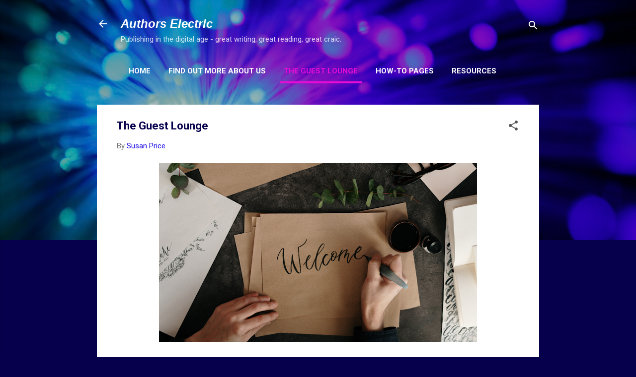

--- FILE ---
content_type: text/html; charset=UTF-8
request_url: https://authorselectric.blogspot.com/b/stats?style=BLACK_TRANSPARENT&timeRange=ALL_TIME&token=APq4FmB9rtWqnirX_mqUZVlSiNpmO3U3u4Ehsa4jNmBOjGo3ljJxYkVJpocxlo8yZRTXoWbqOSVN42zCtoj6nYG6Ji7kux6zEw
body_size: -15
content:
{"total":4414243,"sparklineOptions":{"backgroundColor":{"fillOpacity":0.1,"fill":"#000000"},"series":[{"areaOpacity":0.3,"color":"#202020"}]},"sparklineData":[[0,14],[1,13],[2,13],[3,9],[4,11],[5,11],[6,19],[7,25],[8,15],[9,14],[10,13],[11,15],[12,19],[13,19],[14,44],[15,81],[16,92],[17,84],[18,74],[19,69],[20,23],[21,19],[22,21],[23,16],[24,17],[25,31],[26,17],[27,32],[28,84],[29,100]],"nextTickMs":5270}